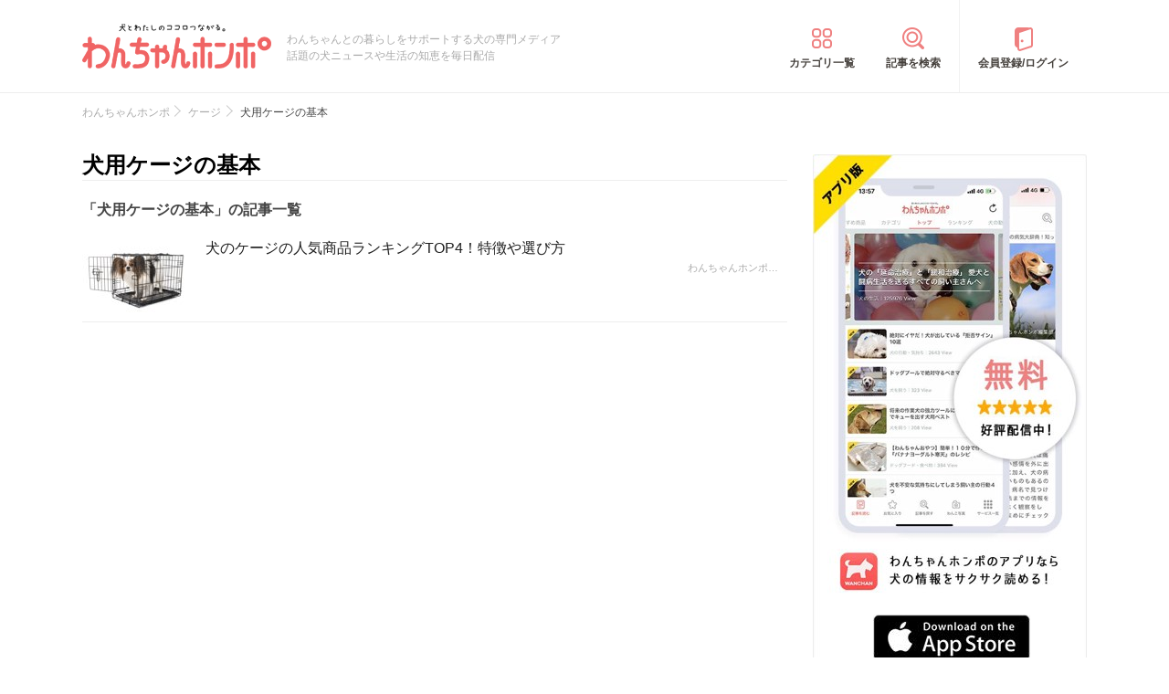

--- FILE ---
content_type: text/html; charset=UTF-8
request_url: https://wanchan.jp/osusume/category/cage/cage-basic
body_size: 10866
content:
<!doctype html>
<html><head prefix="og: http://ogp.me/ns# fb: http://ogp.me/ns/fb# article: http://ogp.me/ns/article#">
<meta charset="utf-8">
<!-- アイモバイルのオーバーレイ広告＆ディスプレイ広告＆オファーウォール -->
<script type="text/javascript">
  window.pbjsFlux = window.pbjsFlux || {};
  window.pbjsFlux.que = window.pbjsFlux.que || [];
</script>
<script async='async' src="https://flux-cdn.com/client/1000342/wanchan_01602.min.js"></script>

<script type="text/javascript">
  window.googletag = window.googletag || {};
  window.googletag.cmd = window.googletag.cmd || [];
</script>
<script async='async' src='https://securepubads.g.doubleclick.net/tag/js/gpt.js'></script>

<script type="text/javascript">
  window.fluxtag = {
    readyBids: {
      prebid: false,
      google: false
    },
    failSafeTimeout: 3e3,
    isFn: function isFn(object) {
      var _t = 'Function';
      var toString = Object.prototype.toString;
      return toString.call(object) === '[object ' + _t + ']';
    },
    launchAdServer: function () {
      if (!fluxtag.readyBids.prebid) {
        return;
      }
      fluxtag.requestAdServer();
    },
    requestAdServer: function () {
      if (!fluxtag.readyBids.google) {
        fluxtag.readyBids.google = true;
        googletag.cmd.push(function () {
          if (!!(pbjsFlux.setTargetingForGPTAsync) && fluxtag.isFn(pbjsFlux.setTargetingForGPTAsync)) {
            pbjsFlux.que.push(function () {
              pbjsFlux.setTargetingForGPTAsync();
            });
          }
          googletag.pubads().refresh(imobile_gam_slots);
        });
      }
    }
  };
</script>

<script type="text/javascript">
  setTimeout(function() {
    fluxtag.requestAdServer();
  }, fluxtag.failSafeTimeout);
</script>

<script type="text/javascript">
  var imobile_gam_slots = [];
  googletag.cmd.push(function () {
    var REFRESH_KEY = 'refresh';
    var REFRESH_VALUE = 'true';
    imobile_gam_slots.push(googletag.defineSlot('/9176203,21675598135/1884338', ['fluid', [300, 280], [300, 250], [250, 250], [336, 280], [200, 200], [320, 180]], 'div-gpt-ad-1736155647757-0').addService(googletag.pubads()));
    imobile_gam_slots.push(googletag.defineSlot('/9176203,21675598135/1884339', [[320, 180], 'fluid', [200, 200], [300, 280], [250, 250], [336, 280], [300, 250]], 'div-gpt-ad-1736155711005-0').addService(googletag.pubads()));
    imobile_gam_slots.push(googletag.defineSlot('/9176203,21675598135/1884340', [[250, 250], [336, 280], 'fluid', [300, 280], [300, 250], [200, 200], [320, 180]], 'div-gpt-ad-1736155770943-0').addService(googletag.pubads()));
    imobile_gam_slots.push(googletag.defineSlot('/9176203,21675598135/1860435', [[320, 100], [320, 50], [320, 120], [320, 75], 'fluid', [320, 180]], 'div-gpt-ad-1717554434955-0').setTargeting(REFRESH_KEY, REFRESH_VALUE).setTargeting('test', 'event').addService(googletag.pubads()));
    var SECONDS_TO_WAIT_AFTER_VIEWABILITY = 30;
    googletag.pubads().addEventListener('impressionViewable', function(event) {
      var slot = event.slot;
      if (slot.getTargeting(REFRESH_KEY).indexOf(REFRESH_VALUE) > -1) {
        window.imgoogletagrefresh = setTimeout(function() {
          googletag.pubads().refresh([slot]);
        }, SECONDS_TO_WAIT_AFTER_VIEWABILITY * 1000);
      }
    });
    googletag.pubads().enableSingleRequest();
    googletag.pubads().collapseEmptyDivs();
    googletag.pubads().disableInitialLoad();
    googletag.enableServices();

    if (!!(window.pbFlux) && !!(window.pbFlux.prebidBidder) && fluxtag.isFn(window.pbFlux.prebidBidder)) {
      pbjsFlux.que.push(function () {
        window.pbFlux.prebidBidder();
      });
    } else {
      fluxtag.readyBids.prebid = true;
      fluxtag.launchAdServer();
    }
  });
</script>

<meta http-equiv="X-UA-Compatible" content="IE=edge">
<title></title>

<link rel="canonical" href="https://wanchan.jp/osusume/category/cage/cage-basic">





<meta name="viewport" content="width=device-width, initial-scale=1">


<meta name="google-site-verification" content="jdGqP_2_gglN-jdUGaqW2thVlF1GzneOeYSoT2-W89Y">
<meta name="google-site-verification" content="Qu3HP-1TidlnJTtH8WmD1ZzFsHlz7c2oNy_Kd0ciR8c">

	
<meta name="msvalidate.01" content="408D1D16BA7C20F13D9C77D7F7217B41">


<meta property="fb:admins" content="100008615237695">
<meta property="fb:app_id" content="348347368692293">
<meta property="og:site_name" content="わんちゃんホンポ">
<meta property="og:title" content="">
<meta property="og:locale" content="ja_JP">
<meta property="og:type" content="article">
<meta property="og:description" content="">
<meta property="og:url" content="https://wanchan.jp/osusume/category/cage/cage-basic">
<meta name="twitter:site" content="@wanchan_honpo">
<meta name="twitter:description" content="">
<meta name="twitter:creator" content="@wanchan_honpo">
<meta name="twitter:card" content="summary_large_image">
<meta name="twitter:title" content="">

<meta property="og:image" content="https://images.wanchan.jp/images/ogp-wanchan.png">
<meta name="twitter:image" content="https://images.wanchan.jp/images/ogp-wanchan.png">

<meta name="robots" content="max-image-preview:large">

<style>img{max-width:100%;height:auto}</style>

<link rel="stylesheet" href="https://images.wanchan.jp/css/reset.css">
<link rel="stylesheet" href="https://images.wanchan.jp/css/template.css?1747716550">

<script src="https://ajax.googleapis.com/ajax/libs/jquery/1.11.2/jquery.min.js"></script>

<!--SP menu-->
<link rel="stylesheet" href="https://images.wanchan.jp/css/sp_menu.css?1740641566" media="screen and (max-width: 1023px)">

<link rel="stylesheet" href="https://images.wanchan.jp/css/osusume_template.css?1747716550">
<link rel="stylesheet" href="https://images.wanchan.jp/css/osusume_style.css?1758256820">
<link rel="stylesheet" href="https://images.wanchan.jp/css/osusume_article.css?1755584132">
<link rel="stylesheet" href="https://images.wanchan.jp/css/osusume_utility.css?1765523780">


<style type="text/css">
  .leave_recommend {
    position: fixed;
    inset: 0px;
    display: block;
    box-sizing: border-box;
    margin: auto;    
    background-color: #fff;
    overflow: hidden scroll;
    z-index: 2147483647;
  }
</style>

<!--Scroll Depthー-->
<!--
<script type="text/javascript" src="/js/jquery.scrolldepth.min.js"></script>
-->
<link rel="alternate" type="application/atom+xml" title="Atom" href="/rss/atom.xml">
<link rel="shortcut icon" href="https://images.wanchan.jp/images/favicon.ico">
<link rel="shortcut icon" href="https://images.wanchan.jp/images/16.ico">
<link rel="shortcut icon" href="https://images.wanchan.jp/images/32.ico">
<link rel="shortcut icon" href="https://images.wanchan.jp/images/48.ico">
<link rel="apple-touch-icon" href="https://images.wanchan.jp/images/apple-touch-icon.png?20231013">
<link rel="apple-touch-icon" sizes="180x180" href="https://images.wanchan.jp/images/apple-touch-icon-180x180.png?20231013">


<style type="text/css">
  .leave_recommend {
    position: fixed;
    inset: 0px;
    display: block;
    box-sizing: border-box;
    margin: auto;    
    background-color: #fff;
    overflow: hidden scroll;
    z-index: 2147483647;
  }
</style>





  <!-- Geniee Wrapper Head Tag -->
<script>
  window.gnshbrequest = window.gnshbrequest || {cmd:[]};
  window.gnshbrequest.cmd.push(function(){
    window.gnshbrequest.forceInternalRequest();
  });
</script>
<script async src="https://cpt.geniee.jp/hb/v1/119702/369/wrapper.min.js"></script>
<!-- /Geniee Wrapper Head Tag -->

<script async src="https://fundingchoicesmessages.google.com/i/pub-8547575683716908?ers=1" nonce="hcbUSyYjq4dmDgMXsan9RQ"></script><script nonce="hcbUSyYjq4dmDgMXsan9RQ">(function() {function signalGooglefcPresent() {if (!window.frames['googlefcPresent']) {if (document.body) {const iframe = document.createElement('iframe'); iframe.style = 'width: 0; height: 0; border: none; z-index: -1000; left: -1000px; top: -1000px;'; iframe.style.display = 'none'; iframe.name = 'googlefcPresent'; document.body.appendChild(iframe);} else {setTimeout(signalGooglefcPresent, 0);}}}signalGooglefcPresent();})();</script>	


<!-- Global site tag (gtag.js) - Google Ads: 990072217 -->
<script async src="https://www.googletagmanager.com/gtag/js?id=AW-990072217"></script>
<script>
  window.dataLayer = window.dataLayer || [];
  function gtag(){dataLayer.push(arguments);}
  gtag('js', new Date());

  gtag('config', 'AW-990072217');
</script>
<script>
  gtag('event', 'page_view', {
    'send_to': 'AW-990072217',
    'value': 'replace with value',
    'items': [{
      'id': 'replace with value',
      'google_business_vertical': 'retail'
    }]
  });
</script>

<!-- Begin Mieruca Embed Code -->
<script type="text/javascript" id="mierucajs">
window.__fid = window.__fid || [];__fid.push([231007983]);
(function() {
function mieruca(){if(typeof window.__fjsld != "undefined") return; window.__fjsld = 1; var fjs = document.createElement('script'); fjs.type = 'text/javascript'; fjs.async = true; fjs.id = "fjssync"; var timestamp = new Date;fjs.src = ('https:' == document.location.protocol ? 'https' : 'http') + '://hm.mieru-ca.com/service/js/mieruca-hm.js?v='+ timestamp.getTime(); var x = document.getElementsByTagName('script')[0]; x.parentNode.insertBefore(fjs, x); };
setTimeout(mieruca, 500); document.readyState != "complete" ? (window.attachEvent ? window.attachEvent("onload", mieruca) : window.addEventListener("load", mieruca, false)) : mieruca();
})();
</script>
<!-- End Mieruca Embed Code -->

<script async src="https://imp-adedge.i-mobile.co.jp/smarttags/438/wanchan.jp/default.js"></script>
<script>
  window.smarttag = window.smarttag || {cmd: []};
</script>




<!-- Global site tag (gtag.js) - Google Analytics -->
<script async src="https://www.googletagmanager.com/gtag/js?id=G-CBH9JJPGXC"></script>
<script>
  window.dataLayer = window.dataLayer || [];
  function gtag(){dataLayer.push(arguments);}
  gtag('js', new Date());

  //gtag('config', 'G-CBH9JJPGXC');
  gtag('config', 'G-CBH9JJPGXC', {
    'content_group': ''
  });
</script>

</head>
<body class="pc">




<!-- アイモバイルのオーバーレイ広告 -->
<div id="im_panel" style='position:fixed;bottom:0;left:0;right:0;width:100%;background:rgba(0, 0, 0, 0);z-index:99998;text-align:center;transform:translate3d(0, 0, 0);'>
  <button type="button" id="im_panel_close" class="btn_parts_sp" onclick="document.getElementById('im_panel').style.display='none'"></button>
  <div id='div-gpt-ad-1717554434955-0' style='margin:auto;text-align:center;z-index:99999;'>
    <script>
      googletag.cmd.push(function() { googletag.display('div-gpt-ad-1717554434955-0'); });
    </script>
  </div>
</div>
<style>.btn_parts_sp{font-family:Arial;width:14px;height:14px;margin:0;padding:0;padding:0;position:absolute;top:-13px;left:0px;cursor:pointer;background:rgba(0,0,0,0);border:none}.btn_parts_sp::after,.btn_parts_sp::before{content:"";position:absolute;top:50%;left:50%;width:2px;height:14px;background:#000}.btn_parts_sp::before{transform:translate(-50%,-50%) rotate(45deg)}.btn_parts_sp::after{transform:translate(-50%,-50%) rotate(-45deg)}@media screen and (min-width:599px){#im_panel{display:none}}</style>

<div id="fb-root"></div>
<script>
(function(d, s, id) {
  var js, fjs = d.getElementsByTagName(s)[0];
  if (d.getElementById(id)) return;
  js = d.createElement(s); js.id = id;
  js.async = true;
  js.src = "//connect.facebook.net/ja_JP/sdk.js#xfbml=1&version=v2.0";
  fjs.parentNode.insertBefore(js, fjs);
}(document, 'script', 'facebook-jssdk'));



</script>
<div  id="sb-site">
<header id="header" class="sb-slide Fixed">
	
	<div class="wrap">
	
	<!--sp_nemu-->
	<p id="drawer_toggle"><img src="https://images.wanchan.jp/images/header/menu_sp.png" alt="メニュー"></p>

	<div class="header_inner wanchan_nav ">
				<div class="logo"><a href="https://wanchan.jp/"><img src="https://images.wanchan.jp/images/header/header_logo.png" alt="わんちゃんホンポ"></a></div>
				<div class="header_info">わんちゃんとの暮らしをサポートする犬の専門メディア<br>話題の犬ニュースや生活の知恵を毎日配信</div>
	</div>
	
	<!--sp_search_category_link-->
	<div class="pc_header_nav">
		<div class="header_cate"><a href="https://wanchan.jp/osusume/category_list" class="pc_cate_link">カテゴリ一覧</a></div>
		<div class="header_search"><a href="https://wanchan.jp/osusume/search_form" class="pc_cate_link">記事を検索</a></div>
				<div class="header_login"><a href="https://wanchan.jp/general/login" class="pc_cate_link" rel="nofollow">会員登録/ログイン</a></div>
			</div>
	<div class="search_category_link">
		<a href="https://wanchan.jp/osusume/search_form" class="sp_form_link"><img src="https://images.wanchan.jp/images/header/search_sp.png" alt="検索"></a>
	</div>
	
	</div>
	
</header>
<div id="content_wrap" >

<div id="content">

<div class="wrap">
	<div class="breadcrumb_list">
			<ul class="list" itemscope itemtype="http://schema.org/BreadcrumbList">
									<li itemprop="itemListElement" itemscope itemtype="http://schema.org/ListItem">
					<a href="https://wanchan.jp/" itemprop="item">
						<span itemprop="name">わんちゃんホンポ</span>
					</a>
					<meta itemprop="position" content="1" />
				</li>
												<li itemprop="itemListElement" itemscope itemtype="http://schema.org/ListItem">
					<a href="https://wanchan.jp/osusume/category/cage" itemprop="item">
						<span itemprop="name">ケージ</span>
					</a>
					<meta itemprop="position" content="2" />
				</li>
												<li class="detail_title">
					<span>犬用ケージの基本</span>
				</li>
						</ul>
	</div>
	
	<div id="main" class="page_reports_list cate_page">
		<div class="">
			<div class="cate_head" style="background:url('https://wanchan.jp/images/no-image.png') no-repeat center; background-size:cover;">
				<h1 class="deg_page_title">犬用ケージの基本</h1>
			</div>
						<div class="cate_desc">
				<p class="cate_desc_text"></p>
			</div>
						
						
						
			<div class="cate_detail_list">
				<h2 class="detail_footer__title cate_list_title">「犬用ケージの基本」の記事一覧</h2>
	
					<ul class="deg_article_list">
					<li>
				<a href="https://wanchan.jp/living/detail/2193">
					<div class="img">
						<img src="https://cdn.p-nest.co.jp/c/wanchan.jp/pro/crop/120x80/center/0/478f48024f366db26466ba1ea530cfd0.jpg" alt="犬のケージの人気商…の画像" loading="lazy">
					</div>
					<div class="detail">
						<div class="title_wrap">
							<h3 class="title title_textcut">犬のケージの人気商品ランキングTOP4！特徴や選び方</h3>
						</div>
						<div class="info">
							<span class="writer_name">わんちゃんホンポ…</span>
						</div>
					</div>
				</a>
			</li>
			</ul>
			</div>
		</div>
		<div class="deg_pager">
					</div>

				<div class="sub_cate_list medium_list">
			<h2 class="sub_cate_list_title">「ケージ」に関するカテゴリ</h2>
			<ul>
								<li>
					<a href="https://wanchan.jp/osusume/category/cage/cage-basic">犬用ケージの基本</a>
				</li>
								<li>
					<a href="https://wanchan.jp/osusume/category/cage/cage-stay_at_home">留守番用ケージ</a>
				</li>
								<li>
					<a href="https://wanchan.jp/osusume/category/cage/cage-large_dog">大型犬用ケージ</a>
				</li>
								<li>
					<a href="https://wanchan.jp/osusume/category/cage/cage-fashionable">おしゃれなケージ</a>
				</li>
								<li>
					<a href="https://wanchan.jp/osusume/category/cage/cage-diy">手作り犬用ケージ</a>
				</li>
								<li>
					<a href="https://wanchan.jp/osusume/category/cage/cage-other">その他ケージ</a>
				</li>
							</ul>
		</div>
		
	</div>

	<script>
  (function() {
    var cx = '000998346455513717258:olzzbyh6eqs';
    var gcse = document.createElement('script');
    gcse.type = 'text/javascript';
    gcse.async = true;
    gcse.src = 'https://cse.google.com/cse.js?cx=' + cx;
    var s = document.getElementsByTagName('script')[0];
    s.parentNode.insertBefore(gcse, s);
  })();
</script>

<aside id="sidebar">

	<div id="side_fixed">

	<aside class="top_ad tab_size_adj side_widget">
			</aside>
		
		
	<!-- アプリリンク -->
		<div class="pc_appad side_widget">
		<div class="pc_appad_img">
			<img src="https://cdn.p-nest.co.jp/c/wanchan.jp/pro/resize/300x800/100/5/6716d222daac1a82d5a4141578e91db5.jpg" alt="アプリ版無料好評配信中！ わんちゃんホンポのアプリなら犬の情報をサクサク読める！" width="300" height="683" loading="lazy">
		</div>
		<div class="pc_appad_ios">
			<a href="https://goo.gl/gWvWZg" target="_blank"><img src="https://cdn.p-nest.co.jp/c/wanchan.jp/pro/resize/600x600/100/7/1d247dcebf5efeae4e38eb5a215e60ee.jpg" alt="Download on the App Store" width="172" height="52" loading="lazy"></a>
		</div>
		<div class="pc_appad_android">
			<a href="https://goo.gl/7v0Y94" target="_blank"><img src="https://cdn.p-nest.co.jp/c/wanchan.jp/pro/resize/600x600/100/4/cf5501caeffe60b2bba36391befe5555.jpg" alt="ANDROID APP ON Google play" width="172" height="60" loading="lazy"></a>
		</div>
	</div>
		
	<!--サイドリスト-->
			
	<!--search-->
	<section class="side_search side_widget">
		<h4 class="sidebar_title">キーワード検索</h4>
		<p class="side_memo">調べたいキーワードで記事を検索</p>
		<div class="form">
			<div class="gcse-searchbox-only"></div>
		</div>
	</section>
	
	<!--広告 中カラム-->
	
	<!--category-->
	<section class="side_cate side_widget">
		<h4 class="sidebar_title">カテゴリ一覧</h4>
		<ul class="side_cate_list">
						<li><a href="https://wanchan.jp/osusume/category/breeding">飼い方・育て方</a></li>
						<li><a href="https://wanchan.jp/osusume/category/dogbreed">犬種</a></li>
						<li><a href="https://wanchan.jp/osusume/category/food">食べ物</a></li>
						<li><a href="https://wanchan.jp/osusume/category/care_dog">お手入れ</a></li>
						<li><a href="https://wanchan.jp/osusume/category/dog-news">犬のニュース</a></li>
						<li><a href="https://wanchan.jp/osusume/category/living">暮らしの情報</a></li>
						<li><a href="https://wanchan.jp/osusume/category/disease">病気</a></li>
						<li><a href="https://wanchan.jp/osusume/category/healthcare">健康</a></li>
						<li><a href="https://wanchan.jp/osusume/category/manga">漫画</a></li>
						<li><a href="https://wanchan.jp/osusume/category/douga">動画</a></li>
						<li><a href="https://wanchan.jp/osusume/category/column">コラム</a></li>
						<li><a href="https://wanchan.jp/osusume/category/training">しつけの基本</a></li>
						<li><a href="https://wanchan.jp/osusume/category/stop_bark">吠える犬のしつけ</a></li>
						<li><a href="https://wanchan.jp/osusume/category/stop_bite">噛み癖のしつけ</a></li>
						<li><a href="https://wanchan.jp/osusume/category/toilet_training">トイレのしつけ</a></li>
						<li><a href="https://wanchan.jp/osusume/category/walkthedog">散歩の基本</a></li>
						<li><a href="https://wanchan.jp/osusume/category/walkthedog-training">散歩のしつけ</a></li>
						<li><a href="https://wanchan.jp/osusume/category/walkthedog-goods">散歩用品</a></li>
						<li><a href="https://wanchan.jp/osusume/category/walk_the_dog-time">散歩の時間・距離・回数</a></li>
						<li><a href="https://wanchan.jp/osusume/category/do_not_walk">散歩中に犬が歩かない</a></li>
						<li><a href="https://wanchan.jp/osusume/category/walk_the_dog-manner">散歩のマナー</a></li>
						<li><a href="https://wanchan.jp/osusume/category/goods">犬用品</a></li>
						<li><a href="https://wanchan.jp/osusume/category/goods-toilet">トイレ用品</a></li>
						<li><a href="https://wanchan.jp/osusume/category/cage">ケージ</a></li>
						<li><a href="https://wanchan.jp/osusume/category/circle">サークル</a></li>
						<li><a href="https://wanchan.jp/osusume/category/bed">ベッド</a></li>
						<li><a href="https://wanchan.jp/osusume/category/house">犬小屋・ハウス</a></li>
						<li><a href="https://wanchan.jp/osusume/category/harness">ハーネス</a></li>
						<li><a href="https://wanchan.jp/osusume/category/collar">首輪</a></li>
						<li><a href="https://wanchan.jp/osusume/category/goods-tooth_brushing">歯磨き用品</a></li>
						<li><a href="https://wanchan.jp/osusume/category/toy">おもちゃ</a></li>
						<li><a href="https://wanchan.jp/osusume/category/shampoo">シャンプー</a></li>
						<li><a href="https://wanchan.jp/osusume/category/lead">リード</a></li>
						<li><a href="https://wanchan.jp/osusume/category/brush">ブラシ</a></li>
						<li><a href="https://wanchan.jp/osusume/category/cart">ペットカート</a></li>
						<li><a href="https://wanchan.jp/osusume/category/carrier_bag">キャリーバッグ</a></li>
						<li><a href="https://wanchan.jp/osusume/category/backpack">犬用リュック</a></li>
						<li><a href="https://wanchan.jp/osusume/category/drive_box">ドライブボックス</a></li>
						<li><a href="https://wanchan.jp/osusume/category/goods-floor">床・フローリング用品</a></li>
						<li><a href="https://wanchan.jp/osusume/category/bicycle">犬用の自転車グッズ</a></li>
						<li><a href="https://wanchan.jp/osusume/category/dog_wear">犬服</a></li>
						<li><a href="https://wanchan.jp/osusume/category/cosplay">犬のコスプレ</a></li>
						<li><a href="https://wanchan.jp/osusume/category/pet_step">ペットステップ</a></li>
						<li><a href="https://wanchan.jp/osusume/category/goods-cold_protectio">防寒グッズ</a></li>
						<li><a href="https://wanchan.jp/osusume/category/sling">抱っこ紐</a></li>
						<li><a href="https://wanchan.jp/osusume/category/home_alone">留守番の基本</a></li>
						<li><a href="https://wanchan.jp/osusume/category/home_alone-time">留守番の時間</a></li>
						<li><a href="https://wanchan.jp/osusume/category/home_alone-goods">留守番用品</a></li>
						<li><a href="https://wanchan.jp/osusume/category/home_alone-trouble">留守番の困り事・トラブル</a></li>
						<li><a href="https://wanchan.jp/osusume/category/old_dog">老犬の基本</a></li>
						<li><a href="https://wanchan.jp/osusume/category/old_dog-care">老犬介護</a></li>
						<li><a href="https://wanchan.jp/osusume/category/old_dog-care_goods">老犬の介護用品</a></li>
						<li><a href="https://wanchan.jp/osusume/category/old_dog-toilet">老犬のトイレ</a></li>
						<li><a href="https://wanchan.jp/osusume/category/old_dog-meal">老犬の食事</a></li>
						<li><a href="https://wanchan.jp/osusume/category/old_dog-behaviour_is">老犬の問題行動</a></li>
						<li><a href="https://wanchan.jp/osusume/category/old_dog-walking">老犬の散歩</a></li>
						<li><a href="https://wanchan.jp/osusume/category/old_dog-not_eating">老犬がご飯を食べない</a></li>
						<li><a href="https://wanchan.jp/osusume/category/old_dog-disease">老犬の病気</a></li>
						<li><a href="https://wanchan.jp/osusume/category/old_dog-symptom">老犬の症状</a></li>
						<li><a href="https://wanchan.jp/osusume/category/care">犬のお手入れの基本</a></li>
						<li><a href="https://wanchan.jp/osusume/category/prevent_hair_loss">抜け毛対策</a></li>
						<li><a href="https://wanchan.jp/osusume/category/bath">お風呂</a></li>
						<li><a href="https://wanchan.jp/osusume/category/tooth_brushing">歯磨き</a></li>
						<li><a href="https://wanchan.jp/osusume/category/dental_scaling">歯石の取り方</a></li>
						<li><a href="https://wanchan.jp/osusume/category/clip_nail">爪の切り方</a></li>
						<li><a href="https://wanchan.jp/osusume/category/ear_cleaning">耳掃除</a></li>
					</ul>
		<div class="side_more_btn">
			<a href="https://wanchan.jp/osusume/category_list">
				カテゴリ一覧
			</a>
		</div>
	</section>
	
			
	<!--ランキング-->
	<section class="ranking_dairy top side_widget">
		<h4 class="sidebar_title">よく読まれている記事</h4>
				<ul class="deg_rank_list">
						<li class="linkbox">
				<a href="https://wanchan.jp/dog-news/detail/58056">
					<p class="img">
												<img src="https://cdn.p-nest.co.jp/c/wanchan.jp/pro/crop/75x75/center/5/de4c955299f897f94bc33d579592298a.jpg" loading="lazy" alt="マイナス5度の中、散歩に出かけた犬とお手伝いさん→30分帰ってこないので心配していたら…『衝撃の光景』が28万再生「全然帰る気ないｗｗ」" width="75" height="75">
					</p>
					<p class="rank">1</p>
					<div class="detail">
						<p class="title rank_textcut">マイナス5度の中、散歩に出かけた犬とお手伝いさん→30分帰ってこな…</p>
					</div>
				</a>
			</li>
						<li class="linkbox">
				<a href="https://wanchan.jp/dog-news/detail/57873">
					<p class="img">
												<img src="https://cdn.p-nest.co.jp/c/wanchan.jp/pro/crop/75x75/center/4/ccb554d0baa999dc7515c427ff5c3a78.jpg" loading="lazy" alt="ゴールデンレトリバーの子犬が『猫に育てられた』結果→影響を受け過ぎている光景に225万再生の反響「犬らしさ忘れてるｗ」「最高なコンビ」" width="75" height="75">
					</p>
					<p class="rank">2</p>
					<div class="detail">
						<p class="title rank_textcut">ゴールデンレトリバーの子犬が『猫に育てられた』結果→影響を受け過…</p>
					</div>
				</a>
			</li>
						<li class="linkbox">
				<a href="https://wanchan.jp/dog-news/detail/58079">
					<p class="img">
												<img src="https://cdn.p-nest.co.jp/c/wanchan.jp/pro/crop/75x75/center/0/06a9add8ba94fd4be5301a575c11ef01.jpg" loading="lazy" alt="妻が犬を連れて動物病院へ→ふと家の中を確認してみた結果…衝撃的な『わすれもの』が15万再生「笑ったｗｗ」「キョトンとしてて草」と爆笑の声" width="75" height="75">
					</p>
					<p class="rank">3</p>
					<div class="detail">
						<p class="title rank_textcut">妻が犬を連れて動物病院へ→ふと家の中を確認してみた結果…衝撃的な…</p>
					</div>
				</a>
			</li>
						<li class="linkbox">
				<a href="https://wanchan.jp/column/detail/57715">
					<p class="img">
												<img src="https://cdn.p-nest.co.jp/c/wanchan.jp/pro/crop/75x75/center/1/47c800022e468a63c5bc6f0237475f46.jpg" loading="lazy" alt="犬が苦手とする『色』3選　苦手だと感じるワケや愛犬が好む色の傾向まで解説" width="75" height="75">
					</p>
					<p class="rank">4</p>
					<div class="detail">
						<p class="title rank_textcut">犬が苦手とする『色』3選　苦手だと感じるワケや愛犬が好む色の傾向…</p>
					</div>
				</a>
			</li>
						<li class="linkbox">
				<a href="https://wanchan.jp/dog-news/detail/58100">
					<p class="img">
												<img src="https://cdn.p-nest.co.jp/c/wanchan.jp/pro/crop/75x75/center/7/03fbb88ac1990f535b8befb40b2ebbc7.jpg" loading="lazy" alt="103歳のおばあちゃん→愛犬が亡くなり泣いていたので、子犬をお迎えした結果…涙腺崩壊する光景が1100万再生「本当に嬉しそう」「素敵…」" width="75" height="75">
					</p>
					<p class="rank">5</p>
					<div class="detail">
						<p class="title rank_textcut">103歳のおばあちゃん→愛犬が亡くなり泣いていたので、子犬をお迎え…</p>
					</div>
				</a>
			</li>
					</ul>
			</section><!-- #EndLibraryItem -->

	<!--広告 中カラム-->
					
	</div>
	
	<div id="gmo_rw_14198" data-gmoad="rw"></div>
<script type="text/javascript" src="//cdn.taxel.jp/349/rw.js" async=""
charset="UTF-8"></script></aside>
</div>
<!---end wrap -->

</div>

<div class="footer_ad">
	<div class="footer_ad_item">
			</div>
</div>


<!--app_DL-->
<div class="footer_app_dl">
	<div class="wrap">
		<picture>
			<source media="(max-width: 1023px)" srcset="https://images.wanchan.jp/images/footer/footer_app_dl_sp.png">
			<img src="https://images.wanchan.jp/images/footer/footer_app_dl_pc.png" loading="lazy" alt="公式アプリ好評配信中！" class="footer_app_dl_pc">
		</picture>
		<ul class="app_list">
			<li>
				<a href="https://itunes.apple.com/jp/app/wanchanhonpo-quanno-xi-nu/id1024363447?l=ja&ls=1&mt=8" class="itunes" target="_blank" rel="nofollow">
					<img src="https://images.wanchan.jp/images/footer/app_store_pc.png" loading="lazy" alt="わんちゃんホンポアプリ APP Store">
				</a>
			</li>
			<li>
				<a href="https://play.google.com/store/apps/details?id=jp.qson.osurepo.wanchan" class="google" target="_blank" rel="nofollow">
					<img src="https://images.wanchan.jp/images/footer/google.png" loading="lazy" alt="わんちゃんホンポアプリ Google play">
				</a>
			</li>
		</ul>
	</div>
</div>

<!--app_DL_sp-->
<div class="footer_app_dl_sp">
	<a href="https://play.google.com/store/apps/details?id=jp.qson.osurepo.wanchan" class="footer_app_dl_sp_img" rel="nofollow"><img src="https://images.wanchan.jp/images/footer/footer_app_dl_sp.png" loading="lazy" alt="わんちゃんホンポアプリDL"></a>
	<div class="block">
		<p class="footer_app_dl_sp_title">アプリで愛犬との生活をより豊かに。</p>
		<p class="footer_app_dl_sp_dis">快適にわんちゃんホンポの記事が読める！<br>見やすいカテゴリでみたいジャンルがすぐ見つかる。飼い主と愛犬のための犬専用アプリ。</p>
		<a href="https://play.google.com/store/apps/details?id=jp.qson.osurepo.wanchan" class="footer_app_dl_sp_btn" rel="nofollow">アプリをダウンロード(無料)</a>
	</div>
</div>
</div>
<!--end content_wrap-->


<footer class="footer">
	<div class="wrap footer_content">
		
		<div class="footer_nav">
			<dl class="service">
				<dt>サービス一覧</dt>
				<dd>
					<ul class="list">
						<li><a href="https://wanchan.jp/photo">今日のわんちゃん</a></li>
						<li><a href="https://pet-hoken-hikaku.jp/">ペット保険</a></li>
					</ul>
				</dd>
			</dl>
			
			<div id="pagetop">
			<img src="https://images.wanchan.jp/images/footer/pageTop.png" loading="lazy" alt="トップへ戻る"><br>
			ページの先頭へ
			</div>

			<dl class="about">
				<dt>わんちゃんホンポについて</dt>
				<dd>
					<ul class="list">
						<li><a href="https://wanchan.jp/top/feature">わんちゃんホンポとは</a></li>
						<li><a href="https://wanchan.jp/top/editpolicy">編集ポリシー</a></li>
						<li><a href="https://wanchan.jp/top/rule">利用規約</a></li>
						<li><script type="text/javascript">
	//<![CDATA[
	var l=new Array();
	l[0] = '>';
	l[1] = 'a';
	l[2] = '/';
	l[3] = '<';
	l[4] = '|12379';
	l[5] = '|12431';
	l[6] = '|21512';
	l[7] = '|12356';
	l[8] = '|21839';
	l[9] = '|12362';
	l[10] = '>';
	l[11] = '"';
	l[12] = '|112';
	l[13] = '|106';
	l[14] = '|46';
	l[15] = '|110';
	l[16] = '|97';
	l[17] = '|104';
	l[18] = '|99';
	l[19] = '|110';
	l[20] = '|97';
	l[21] = '|119';
	l[22] = '|64';
	l[23] = '|111';
	l[24] = '|102';
	l[25] = '|110';
	l[26] = '|105';
	l[27] = ':';
	l[28] = 'o';
	l[29] = 't';
	l[30] = 'l';
	l[31] = 'i';
	l[32] = 'a';
	l[33] = 'm';
	l[34] = '"';
	l[35] = '=';
	l[36] = 'f';
	l[37] = 'e';
	l[38] = 'r';
	l[39] = 'h';
	l[40] = ' ';
	l[41] = 'a';
	l[42] = '<';

	for (var i = l.length-1; i >= 0; i=i-1) {
		if (l[i].substring(0, 1) === '|') document.write("&#"+unescape(l[i].substring(1))+";");
		else document.write(unescape(l[i]));
	}
	//]]>
</script></li>
						<li><a href="https://pochiwriter.com/">ライター募集</a></li>
					</ul>
					<ul class="list">
						<li><a href="https://wanchan.jp/osusume/specialist">専門家一覧</a></li>
						<li><a href="https://wanchan.jp/top/privacy">プライバシーポリシー</a></li>
						<li><a href="https://wanchan.jp/top/company">運営会社</a></li>
						<li><a href="https://wanchan.jp/top/media_achievement">メディア掲載情報</a></li>
					</ul>
				</dd>
			</dl>
		</div>
		<div class="logo">
			<a href="https://wanchan.jp/"><img src="https://images.wanchan.jp/images/footer/footer_logo.png" loading="lazy" alt="わんちゃんホンポ" class="footer_logo"></a>
			<p class="note">犬のために、犬の気持ちを知り、犬と共に暮らす。<br>わんちゃんホンポは、あなたと愛犬の共同生活に色付けをする犬専門のメディアです。</p>
			<ul class="footer_nsn_link">
				<!--ツイッター-->
				<li class="twitter">
					<a href="https://twitter.com/wanchan_honpo"><img src="https://images.wanchan.jp/images/article_twitter_sp.png" loading="lazy" alt="わんちゃんホンポTwitterページ"></a>
				</li>
				<!--Facebook-->
				<li class="facebook">
					<a href="https://www.facebook.com/wanpon.news/"><img src="https://images.wanchan.jp/images/article_facebook_sp.png" loading="lazy" alt="わんちゃんホンポFacebookページ"></a></li>
			</ul>
		</div>
	</div>
	
	<div class="copyright">
		<div class="wrap">
			<small>Copyright © P-NEST JAPAN INC.</small>
		</div>
	</div>
</footer>
</div>
<!-- end sb-site-->

<div id="menu" class="">

<div class="menu_inner">

<nav>
	<div class="user_info">
				<a href="https://wanchan.jp/general/regist" class="general" rel="nofollow">無料会員登録<br><span>またはログイン</span></a>
			</div>

	<ul class="menu_list">
	<!--home-->
	<li class="home">
		<a href="https://wanchan.jp/"><span>ホーム</span></a>
	</li>
	
	<!--home-->
		
	<!--osusume-->
	<li class="cate">
		<a href="https://wanchan.jp/osusume/category_list"><span>カテゴリ</span></a>
	</li>
	
	<!--osusume-->
	<li class="search">
		<a href="https://wanchan.jp/osusume/search_form"><span>記事検索</span></a>
	</li>

	<!--hoken-->
	<li class="hoken">
		<a href="https://pet-hoken-hikaku.jp/"><span>ペット保険</span></a>
	</li>
	
	<li class="writer">
		<a href="https://pochiwriter.com/"><span>記事を書く</span></a>
	</li>

</ul>
	
	<div class="nav_cat">
		<ul>
						<li><a href="https://wanchan.jp/osusume/category/breeding" class="short-text-center"><span>飼い方・育て方</span></a></li>
						<li><a href="https://wanchan.jp/osusume/category/dogbreed" class="short-text-center"><span>犬種</span></a></li>
						<li><a href="https://wanchan.jp/osusume/category/food" class="short-text-center"><span>食べ物</span></a></li>
						<li><a href="https://wanchan.jp/osusume/category/care_dog" class="short-text-center"><span>お手入れ</span></a></li>
						<li><a href="https://wanchan.jp/osusume/category/dog-news" class="short-text-center"><span>犬のニュース</span></a></li>
						<li><a href="https://wanchan.jp/osusume/category/living" class="short-text-center"><span>暮らしの情報</span></a></li>
						<li><a href="https://wanchan.jp/osusume/category/disease" class="short-text-center"><span>病気</span></a></li>
						<li><a href="https://wanchan.jp/osusume/category/healthcare" class="short-text-center"><span>健康</span></a></li>
						<li><a href="https://wanchan.jp/osusume/category/manga" class="short-text-center"><span>漫画</span></a></li>
						<li><a href="https://wanchan.jp/osusume/category/douga" class="short-text-center"><span>動画</span></a></li>
						<li><a href="https://wanchan.jp/osusume/category/column" class="short-text-center"><span>コラム</span></a></li>
						<li><a href="https://wanchan.jp/osusume/category/training" class="short-text-center"><span>しつけの基本</span></a></li>
						<li><a href="https://wanchan.jp/osusume/category/stop_bark" class="short-text-center"><span>吠える犬のしつけ</span></a></li>
						<li><a href="https://wanchan.jp/osusume/category/stop_bite" class="short-text-center"><span>噛み癖のしつけ</span></a></li>
						<li><a href="https://wanchan.jp/osusume/category/toilet_training" class="short-text-center"><span>トイレのしつけ</span></a></li>
						<li><a href="https://wanchan.jp/osusume/category/walkthedog" class="short-text-center"><span>散歩の基本</span></a></li>
						<li><a href="https://wanchan.jp/osusume/category/walkthedog-training" class="short-text-center"><span>散歩のしつけ</span></a></li>
						<li><a href="https://wanchan.jp/osusume/category/walkthedog-goods" class="short-text-center"><span>散歩用品</span></a></li>
						<li><a href="https://wanchan.jp/osusume/category/walk_the_dog-time" class="short-text-center"><span>散歩の時間・距離・回数</span></a></li>
						<li><a href="https://wanchan.jp/osusume/category/do_not_walk" class="short-text-center"><span>散歩中に犬が歩かない</span></a></li>
						<li><a href="https://wanchan.jp/osusume/category/walk_the_dog-manner" class="short-text-center"><span>散歩のマナー</span></a></li>
						<li><a href="https://wanchan.jp/osusume/category/goods" class="short-text-center"><span>犬用品</span></a></li>
						<li><a href="https://wanchan.jp/osusume/category/goods-toilet" class="short-text-center"><span>トイレ用品</span></a></li>
						<li><a href="https://wanchan.jp/osusume/category/cage" class="short-text-center"><span>ケージ</span></a></li>
						<li><a href="https://wanchan.jp/osusume/category/circle" class="short-text-center"><span>サークル</span></a></li>
						<li><a href="https://wanchan.jp/osusume/category/bed" class="short-text-center"><span>ベッド</span></a></li>
						<li><a href="https://wanchan.jp/osusume/category/house" class="short-text-center"><span>犬小屋・ハウス</span></a></li>
						<li><a href="https://wanchan.jp/osusume/category/harness" class="short-text-center"><span>ハーネス</span></a></li>
						<li><a href="https://wanchan.jp/osusume/category/collar" class="short-text-center"><span>首輪</span></a></li>
						<li><a href="https://wanchan.jp/osusume/category/goods-tooth_brushing" class="short-text-center"><span>歯磨き用品</span></a></li>
						<li><a href="https://wanchan.jp/osusume/category/toy" class="short-text-center"><span>おもちゃ</span></a></li>
						<li><a href="https://wanchan.jp/osusume/category/shampoo" class="short-text-center"><span>シャンプー</span></a></li>
						<li><a href="https://wanchan.jp/osusume/category/lead" class="short-text-center"><span>リード</span></a></li>
						<li><a href="https://wanchan.jp/osusume/category/brush" class="short-text-center"><span>ブラシ</span></a></li>
						<li><a href="https://wanchan.jp/osusume/category/cart" class="short-text-center"><span>ペットカート</span></a></li>
						<li><a href="https://wanchan.jp/osusume/category/carrier_bag" class="short-text-center"><span>キャリーバッグ</span></a></li>
						<li><a href="https://wanchan.jp/osusume/category/backpack" class="short-text-center"><span>犬用リュック</span></a></li>
						<li><a href="https://wanchan.jp/osusume/category/drive_box" class="short-text-center"><span>ドライブボックス</span></a></li>
						<li><a href="https://wanchan.jp/osusume/category/goods-floor" class="short-text-center"><span>床・フローリング用品</span></a></li>
						<li><a href="https://wanchan.jp/osusume/category/bicycle" class="short-text-center"><span>犬用の自転車グッズ</span></a></li>
						<li><a href="https://wanchan.jp/osusume/category/dog_wear" class="short-text-center"><span>犬服</span></a></li>
						<li><a href="https://wanchan.jp/osusume/category/cosplay" class="short-text-center"><span>犬のコスプレ</span></a></li>
						<li><a href="https://wanchan.jp/osusume/category/pet_step" class="short-text-center"><span>ペットステップ</span></a></li>
						<li><a href="https://wanchan.jp/osusume/category/goods-cold_protectio" class="short-text-center"><span>防寒グッズ</span></a></li>
						<li><a href="https://wanchan.jp/osusume/category/sling" class="short-text-center"><span>抱っこ紐</span></a></li>
						<li><a href="https://wanchan.jp/osusume/category/home_alone" class="short-text-center"><span>留守番の基本</span></a></li>
						<li><a href="https://wanchan.jp/osusume/category/home_alone-time" class="short-text-center"><span>留守番の時間</span></a></li>
						<li><a href="https://wanchan.jp/osusume/category/home_alone-goods" class="short-text-center"><span>留守番用品</span></a></li>
						<li><a href="https://wanchan.jp/osusume/category/home_alone-trouble" class="short-text-center"><span>留守番の困り事・トラブル</span></a></li>
						<li><a href="https://wanchan.jp/osusume/category/old_dog" class="short-text-center"><span>老犬の基本</span></a></li>
						<li><a href="https://wanchan.jp/osusume/category/old_dog-care" class="short-text-center"><span>老犬介護</span></a></li>
						<li><a href="https://wanchan.jp/osusume/category/old_dog-care_goods" class="short-text-center"><span>老犬の介護用品</span></a></li>
						<li><a href="https://wanchan.jp/osusume/category/old_dog-toilet" class="short-text-center"><span>老犬のトイレ</span></a></li>
						<li><a href="https://wanchan.jp/osusume/category/old_dog-meal" class="short-text-center"><span>老犬の食事</span></a></li>
						<li><a href="https://wanchan.jp/osusume/category/old_dog-behaviour_is" class="short-text-center"><span>老犬の問題行動</span></a></li>
						<li><a href="https://wanchan.jp/osusume/category/old_dog-walking" class="short-text-center"><span>老犬の散歩</span></a></li>
						<li><a href="https://wanchan.jp/osusume/category/old_dog-not_eating" class="short-text-center"><span>老犬がご飯を食べない</span></a></li>
						<li><a href="https://wanchan.jp/osusume/category/old_dog-disease" class="short-text-center"><span>老犬の病気</span></a></li>
						<li><a href="https://wanchan.jp/osusume/category/old_dog-symptom" class="short-text-center"><span>老犬の症状</span></a></li>
						<li><a href="https://wanchan.jp/osusume/category/care" class="short-text-center"><span>犬のお手入れの基本</span></a></li>
						<li><a href="https://wanchan.jp/osusume/category/prevent_hair_loss" class="short-text-center"><span>抜け毛対策</span></a></li>
						<li><a href="https://wanchan.jp/osusume/category/bath" class="short-text-center"><span>お風呂</span></a></li>
						<li><a href="https://wanchan.jp/osusume/category/tooth_brushing" class="short-text-center"><span>歯磨き</span></a></li>
						<li><a href="https://wanchan.jp/osusume/category/dental_scaling" class="short-text-center"><span>歯石の取り方</span></a></li>
						<li><a href="https://wanchan.jp/osusume/category/clip_nail" class="short-text-center"><span>爪の切り方</span></a></li>
						<li><a href="https://wanchan.jp/osusume/category/ear_cleaning" class="short-text-center"><span>耳掃除</span></a></li>
					</ul>
	</div>
	
</nav>

</div>

</div>
<script type="text/javascript" src="https://images.wanchan.jp/js/osusume_basic.js?250818"></script>


<script type="text/javascript" src="https://images.wanchan.jp/js/basic.js?220218"></script>
<script type="text/javascript" src="https://images.wanchan.jp/js/sp_menu.js"></script>
<script type="text/javascript" src="https://images.wanchan.jp/js/jquery.cookie.min.js"></script>
<script type="text/javascript" src="https://images.wanchan.jp/js/text_ad.js"></script>

<!--マーベリック-->
<script src="https://crs.adapf.com/cirqua.js?id=MreLEleY" id="cirqua-jssdk"></script>


<!--マイクロアドDMP -->
<script type="text/javascript" src="//d-cache.microad.jp/js/td_wh_access.js"></script>
<script type="text/javascript">
  microadTd.WH.start({})
</script>


<script src="https://cdn.webpush.jp/js/pushone.js" charset="utf-8" data-bptoken="f8e31d24a4128ca6872dd4bd950d4165239299690d0824b3e2bb6f82603cf125"></script>

</body>
</html>


--- FILE ---
content_type: text/html; charset=utf-8
request_url: https://www.google.com/recaptcha/api2/aframe
body_size: 114
content:
<!DOCTYPE HTML><html><head><meta http-equiv="content-type" content="text/html; charset=UTF-8"></head><body><script nonce="OTSSvsDI0L3I-0p5q7P6hw">/** Anti-fraud and anti-abuse applications only. See google.com/recaptcha */ try{var clients={'sodar':'https://pagead2.googlesyndication.com/pagead/sodar?'};window.addEventListener("message",function(a){try{if(a.source===window.parent){var b=JSON.parse(a.data);var c=clients[b['id']];if(c){var d=document.createElement('img');d.src=c+b['params']+'&rc='+(localStorage.getItem("rc::a")?sessionStorage.getItem("rc::b"):"");window.document.body.appendChild(d);sessionStorage.setItem("rc::e",parseInt(sessionStorage.getItem("rc::e")||0)+1);localStorage.setItem("rc::h",'1769524421667');}}}catch(b){}});window.parent.postMessage("_grecaptcha_ready", "*");}catch(b){}</script></body></html>

--- FILE ---
content_type: application/javascript; charset=utf-8
request_url: https://fundingchoicesmessages.google.com/f/AGSKWxUIGq4c8Zncg6DDFWKTBDDwrCyY-6BLf-XlekgWqPCC62EsdpJDVxDMDWEtinQzZ4135KrksE1c5PetvH8_N4ZpU9ic4n559ZpvYQONyASt-coEDear73s0_DmQgv1MR1qAmEHiXX2qNo8sp7cXk4Xzh68emOQkxbZHF3uL6bpE74tZ29jhBOXwkRTp/__adspace_/ads300x250px./DSN-Ad-_468x60px__480x60.
body_size: -1286
content:
window['1ba320d2-648b-413a-afd2-4c9c2e1ac126'] = true;

--- FILE ---
content_type: application/javascript
request_url: https://cpt.geniee.jp/hb/v1/119702/369/wrapper.min.js
body_size: 5790
content:
(()=>{(()=>{if(window.gn_wrapper_executed){console.warn("This script has been called twice.");return}const n=new URLSearchParams(location.search).get("gn_perf")!==null,f=e=>{!n||performance.mark(["loadScript",e,"start"].join("-"))},m=e=>{if(!!n){performance.mark(["loadScript",e,"end"].join("-"));try{performance.measure(["loadScript",e].join("-"),["loadScript",e,"start"].join("-"),["loadScript",e,"end"].join("-"))}catch(i){console.error(i)}}};window.gn_wrapper_executed=!0,window.gn_wrapper_queue=window.gn_wrapper_queue||[],window.googletag=window.googletag||{},window.googletag.cmd=window.googletag.cmd||[],window.gnpb=window.gnpb||{},window.gnpb.que=window.gnpb.que||[],window.gnshbrequest=window.gnshbrequest||{},window.gnshbrequest.cmd=window.gnshbrequest.cmd||[],function(e){var a,s,r,l;const i=o=>o?(o^Math.random()*16>>o/4).toString(16):([1e7]+-1e3+-4e3+-8e3+-1e11).replace(/[018]/g,i);e.gn_pvid=(l=(r=e.gn_pvid)!=null?r:(s=(a=e.crypto)==null?void 0:a.randomUUID)==null?void 0:s.call(a))!=null?l:i()}(window),window.gnshbrequest.cmd.push(function(){window.gnshbrequest.registerPassback("1463250"),window.gnshbrequest.registerPassback("1503848"),window.gnshbrequest.registerPassback("1503851"),window.gnshbrequest.registerPassback("1521134"),window.gnshbrequest.registerPassback("1567096"),window.gnshbrequest.registerPassback("1567097"),window.gnshbrequest.registerPassback("1567098"),window.gnshbrequest.registerPassback("1567099"),window.gnshbrequest.registerPassback("1567100"),window.gnshbrequest.registerPassback("1567101"),window.gnshbrequest.registerPassback("1594606"),window.gnshbrequest.registerPassback("1594607"),window.gnshbrequest.registerPassback("1594608"),window.gnshbrequest.registerPassback("1594609"),window.gnshbrequest.registerPassback("1595834"),window.gnshbrequest.registerPassback("1595835"),window.gnshbrequest.registerPassback("1595836"),window.gnshbrequest.registerPassback("1607035"),window.gnshbrequest.registerPassback("1607036"),window.gnshbrequest.registerPassback("1607037")}),window.addEventListener("message",function(e){e.data.type==="CptApplyPassback"&&window.gnshbrequest.cmd.push(function(){window.gnshbrequest.applyPassback(e.data.target,e.data.org,!0)})}),function(e){var i={CLICK_URL:"##hb_native_linkurl##",IMG_LINK:"##hb_native_image##",TITLE:"##hb_native_title##",SPONSOR:"##hb_native_brand##"},a=`
<style>
    .gn-nad_container-wrap * {
        margin: 0;
        padding: 0;
        box-sizing: border-box;
        font-family: Hiragino Kaku Gothic Pro,\u30D2\u30E9\u30AE\u30CE\u89D2\u30B4 Pro W3,Meiryo,\u30E1\u30A4\u30EA\u30AA,Osaka,MS PGothic,arial,helvetica,sans-serif;
    }

    .gn-nad_container-wrap {
        position: relative;
    }

    .gn-nad_container {
        text-decoration: none;
        display: flex;
        background: #fff;
        position: relative;
        padding: 8px;
        border-bottom: 1px solid #ccc;
    }

    .gn-nad_image-container {
        width: 80px;
        height: 80px;
        margin-right: 10px;
        flex-shrink: 0;
        background: url(${i.IMG_LINK}) no-repeat center center;
        background-size: cover;
    }

    .gn-nad_text-container {
        position: relative;
        width: 100%;
    }

    .gn-nad_text-title {
        display: -webkit-box;
        -webkit-box-orient: vertical;
        -webkit-line-clamp: 3;
        overflow: hidden;
        color: #333;
        line-height: 1.4;
        font-weight: 700;
        font-size: 14px;
        padding-top: 5px;
    }

    .gn-nad_text-optout {
        position: absolute;
        bottom: 0;
        left: 0;
        color: #999;
        font-size: 10px;
    }
</style>
`,s=`
<div class="gn-nad_container-wrap">
    <a class="gn-nad_container" href="${i.CLICK_URL}" target="_blank">
        <div class="gn-nad_image-container">
        </div>
        <div class="gn-nad_text-container">
            <p class="gn-nad_text-title">${i.TITLE}</p>
            <p class="gn-nad_text-optout">PR ${i.SPONSOR}</p>
        </div>
    </a>
</div>
`;e.gn_native_template=`${a}${s}`}(window),window.__gnpb_analytics=!0,window.__gn_prebid_sampling_rate=1;function p(e){if(Math.random()*100<=window.__gn_prebid_sampling_rate&&window.__gnpb_analytics){var a={t:0,mediaId:119702,eventType:e,elapsedTime:Math.floor(performance.now()),loc:window.location.href,rate:window.__gn_prebid_sampling_rate,pvId:window.gn_pvid},s=new Blob([JSON.stringify(a)],{type:"text/plain"});navigator.sendBeacon("https://beacon.geniee.jp",s)}}window.__gn_config={timeout:1e3,sessionTimeout:18e4,uam:{use:!0,pubID:"bb49897c-6ae0-4d48-8db0-c4531321096f",externalApstag:!0},mediaId:119702,publisherId:8308,usePolicyChecker:!0,usePPID:!0,bidCurrency:"JPY",prebid:{useRealTimeData:!1,geoEdgeRealTimeDataKey:"",schainSid:"8308",useID5:!0,useSingleRequest:!0},logTransmissionRate:10,singleRequest:!1,isLD:!1,enableOVKindness:!1,useStableVersion:!0},function(e,i){function a(d,c){f(d);var t=i.createElement("script");t.async=!0,t.src=d,t.addEventListener("load",()=>{m(d)}),i.head.appendChild(t),c&&(t.onload=function(){p("gca")})}function s(){var d=navigator.userAgent;return d?d.indexOf("MSIE ")>-1||d.indexOf("Trident/")>-1:!1}a("https://yads.c.yimg.jp/js/yads-async.js",!1),e.gnslibincluded||(a("https://cpt.geniee.jp/hb/v1/lib/prebid-v9.50.0-a1fef48e.js",!1),s()?a("https://cpt.geniee.jp/hb/v1/lib/gnshbrequest-v5.2.1.es5.js",!0):a("https://cpt.geniee.jp/hb/v1/lib/gnshbrequest-v5.2.1.js",!0),e.gnslibincluded=!0);var r={SPONSORED:1,DESC:2,RATING:3,LIKES:4,DOWNLOADS:5,PRICE:6,SALEPRICE:7,PHONE:8,ADDRESS:9,DESC2:10,DISPLAYURL:11,CTATEXT:12},l={ICON:1,MAIN_IMAGE:3};const o={assets:[{id:1,required:1,img:{type:l.MAIN_IMAGE,w:300,h:100}},{id:2,required:1,title:{len:80}},{id:3,required:1,data:{type:r.SPONSORED}},{id:4,required:1,data:{type:r.DESC}}]};var b=[{gn_hb:1,slotDiv:"1594606",fillzone:{id:1594606,size:[300,250],fillNoAd:!1},formatSpec:{id:13,params:{}},id:176457,gamId:"9116787",childGamId:"21675598135",code:"1594606",weight:1,codes:[{code:"1594606",weight:1}],slotSizes:[[300,250],[336,280],[320,180]],mediaTypes:{banner:{sizes:[[300,250],[336,280],[320,180]],pos:3}},maxWidthBreakpoint:767,minWidthBreakpoint:0,bids:[{bidder:"ix",params:{siteId:"1266657",size:[336,280]},isPrestitial:!1,video:!1},{bidder:"ix",params:{size:[300,250],siteId:"1266657"},isPrestitial:!1,video:!1},{bidder:"ix",params:{size:[320,180],siteId:"1266657"},isPrestitial:!1,video:!1},{bidder:"logicad",params:{tid:"kM9r"},isPrestitial:!1,video:!1},{bidder:"logicad",params:{tid:"EGkq"},isPrestitial:!1,video:!1},{bidder:"logicad",params:{tid:"GeQ2"},isPrestitial:!1,video:!1},{bidder:"openx",params:{delDomain:"genieejapan-d.openx.net",unit:"562898839",platform:"openx"},isPrestitial:!1,video:!1},{bidder:"adgeneration",params:{id:"214174"},isPrestitial:!1,video:!1},{bidder:"medianet",params:{cid:"8CUBSU272",crid:"779351127"},isPrestitial:!1,video:!1},{bidder:"pubmatic",params:{adSlot:"7024462",publisherId:"157786"},isPrestitial:!1,video:!1},{bidder:"rtbhouse",params:{publisherId:"hcUYQSExruVUvsQPCBs1",bidfloor:0,region:"prebid-asia"},isPrestitial:!1,video:!1},{bidder:"unicorn",params:{mediaId:"wanchan.jp",publisherId:9116787,accountId:257717},isPrestitial:!1,video:!1},{bidder:"appnexus",params:{placementId:"36068491"},isPrestitial:!1,video:!1},{bidder:"yieldone",params:{placementId:"284002"},isPrestitial:!1,video:!1},{bidder:"unruly",params:{siteId:"290433"},isPrestitial:!1,video:!1},{bidder:"fluct",params:{tagId:"44013:1000298331",groupId:"1000188093"},isPrestitial:!1,video:!1}],useUam:!0,usePrebid:!1,useSafeFrame:!1,useBulkBidRequest:!1,refresh:{use:!1,count:0,gamPolicyInterval:0,viewableInterval:0,excludeAladdin:!1,prebidRefreshPolicies:[]},stopGamTraffic:!1,__unstable_logCommit:!1,allowGAMFluidSize:!0},{gn_hb:1,slotDiv:"1594607",fillzone:{id:1594607,size:[300,250],fillNoAd:!1},formatSpec:{id:13,params:{}},id:176458,gamId:"9116787",childGamId:"21675598135",code:"1594607",weight:1,codes:[{code:"1594607",weight:1}],slotSizes:[[300,250],[320,180],[336,280]],mediaTypes:{banner:{sizes:[[300,250],[320,180],[336,280]],pos:3}},maxWidthBreakpoint:767,minWidthBreakpoint:0,bids:[{bidder:"ix",params:{siteId:"1266658",size:[336,280]},isPrestitial:!1,video:!1},{bidder:"ix",params:{size:[300,250],siteId:"1266658"},isPrestitial:!1,video:!1},{bidder:"medianet",params:{cid:"8CUBSU272",crid:"779351127"},isPrestitial:!1,video:!1},{bidder:"logicad",params:{tid:"3lxK"},isPrestitial:!1,video:!1},{bidder:"adgeneration",params:{id:"214176"},isPrestitial:!1,video:!1},{bidder:"ix",params:{siteId:"1266658",size:[320,180]},isPrestitial:!1,video:!1},{bidder:"logicad",params:{tid:"qML4"},isPrestitial:!1,video:!1},{bidder:"pubmatic",params:{publisherId:"157786",adSlot:"7024463"},isPrestitial:!1,video:!1},{bidder:"rtbhouse",params:{publisherId:"hcUYQSExruVUvsQPCBs1",bidfloor:0,region:"prebid-asia"},isPrestitial:!1,video:!1},{bidder:"openx",params:{delDomain:"genieejapan-d.openx.net",platform:"openx",unit:"562898842"},isPrestitial:!1,video:!1},{bidder:"logicad",params:{tid:"eM19"},isPrestitial:!1,video:!1},{bidder:"unicorn",params:{accountId:257717,publisherId:9116787,mediaId:"wanchan.jp"},isPrestitial:!1,video:!1},{bidder:"appnexus",params:{placementId:"36068492"},isPrestitial:!1,video:!1},{bidder:"yieldone",params:{placementId:"284003"},isPrestitial:!1,video:!1},{bidder:"unruly",params:{siteId:"290434"},isPrestitial:!1,video:!1},{bidder:"fluct",params:{tagId:"44013:1000298330",groupId:"1000188093"},isPrestitial:!1,video:!1}],useUam:!0,usePrebid:!1,useSafeFrame:!1,useBulkBidRequest:!1,refresh:{use:!1,count:0,gamPolicyInterval:0,viewableInterval:0,excludeAladdin:!1,prebidRefreshPolicies:[]},stopGamTraffic:!1,__unstable_logCommit:!1,allowGAMFluidSize:!0},{gn_hb:1,slotDiv:"1594608",fillzone:{id:1594608,size:[300,250],fillNoAd:!1},formatSpec:{id:13,params:{}},id:176459,gamId:"9116787",childGamId:"21675598135",code:"1594608",weight:1,codes:[{code:"1594608",weight:1}],slotSizes:[[300,250],[320,180],[336,280]],mediaTypes:{banner:{sizes:[[300,250],[320,180],[336,280]],pos:3}},maxWidthBreakpoint:767,minWidthBreakpoint:0,bids:[{bidder:"rtbhouse",params:{region:"prebid-asia",publisherId:"hcUYQSExruVUvsQPCBs1",bidfloor:0},isPrestitial:!1,video:!1},{bidder:"adgeneration",params:{id:"214175"},isPrestitial:!1,video:!1},{bidder:"medianet",params:{cid:"8CUBSU272",crid:"779351127"},isPrestitial:!1,video:!1},{bidder:"ix",params:{size:[336,280],siteId:"1266659"},isPrestitial:!1,video:!1},{bidder:"ix",params:{size:[300,250],siteId:"1266659"},isPrestitial:!1,video:!1},{bidder:"logicad",params:{tid:"1JW1"},isPrestitial:!1,video:!1},{bidder:"pubmatic",params:{adSlot:"7024464",publisherId:"157786"},isPrestitial:!1,video:!1},{bidder:"openx",params:{platform:"openx",unit:"562898845",delDomain:"genieejapan-d.openx.net"},isPrestitial:!1,video:!1},{bidder:"ix",params:{siteId:"1266659",size:[320,180]},isPrestitial:!1,video:!1},{bidder:"logicad",params:{tid:"69oe"},isPrestitial:!1,video:!1},{bidder:"logicad",params:{tid:"JJKj"},isPrestitial:!1,video:!1},{bidder:"unicorn",params:{mediaId:"wanchan.jp",accountId:257717,publisherId:9116787},isPrestitial:!1,video:!1},{bidder:"appnexus",params:{placementId:"36068493"},isPrestitial:!1,video:!1},{bidder:"yieldone",params:{placementId:"284004"},isPrestitial:!1,video:!1},{bidder:"unruly",params:{siteId:"290435"},isPrestitial:!1,video:!1},{bidder:"fluct",params:{tagId:"44013:1000298329",groupId:"1000188093"},isPrestitial:!1,video:!1}],useUam:!0,usePrebid:!1,useSafeFrame:!1,useBulkBidRequest:!1,refresh:{use:!1,count:0,gamPolicyInterval:0,viewableInterval:0,excludeAladdin:!1,prebidRefreshPolicies:[]},stopGamTraffic:!1,__unstable_logCommit:!1,allowGAMFluidSize:!0},{gn_hb:1,slotDiv:"1594609",fillzone:{id:1594609,size:[300,250],fillNoAd:!1},formatSpec:{id:13,params:{}},id:176460,gamId:"9116787",childGamId:"21675598135",code:"1594609",weight:1,codes:[{code:"1594609",weight:1}],slotSizes:[[336,280],[300,250],[320,180]],mediaTypes:{banner:{sizes:[[336,280],[300,250],[320,180]],pos:3}},maxWidthBreakpoint:767,minWidthBreakpoint:0,bids:[{bidder:"pubmatic",params:{publisherId:"157786",adSlot:"7024465"},isPrestitial:!1,video:!1},{bidder:"ix",params:{siteId:"1266660",size:[336,280]},isPrestitial:!1,video:!1},{bidder:"logicad",params:{tid:"yeze"},isPrestitial:!1,video:!1},{bidder:"rtbhouse",params:{bidfloor:0,publisherId:"hcUYQSExruVUvsQPCBs1",region:"prebid-asia"},isPrestitial:!1,video:!1},{bidder:"logicad",params:{tid:"01Xl"},isPrestitial:!1,video:!1},{bidder:"logicad",params:{tid:"lMQD"},isPrestitial:!1,video:!1},{bidder:"medianet",params:{crid:"779351127",cid:"8CUBSU272"},isPrestitial:!1,video:!1},{bidder:"adgeneration",params:{id:"214177"},isPrestitial:!1,video:!1},{bidder:"ix",params:{size:[300,250],siteId:"1266660"},isPrestitial:!1,video:!1},{bidder:"ix",params:{siteId:"1266660",size:[320,180]},isPrestitial:!1,video:!1},{bidder:"openx",params:{delDomain:"genieejapan-d.openx.net",unit:"562898848",platform:"openx"},isPrestitial:!1,video:!1},{bidder:"unicorn",params:{mediaId:"wanchan.jp",accountId:257717,publisherId:9116787},isPrestitial:!1,video:!1},{bidder:"appnexus",params:{placementId:"36068494"},isPrestitial:!1,video:!1},{bidder:"yieldone",params:{placementId:"284005"},isPrestitial:!1,video:!1},{bidder:"unruly",params:{siteId:"290436"},isPrestitial:!1,video:!1},{bidder:"fluct",params:{tagId:"44013:1000298332",groupId:"1000188093"},isPrestitial:!1,video:!1}],useUam:!0,usePrebid:!1,useSafeFrame:!1,useBulkBidRequest:!1,refresh:{use:!1,count:0,gamPolicyInterval:0,viewableInterval:0,excludeAladdin:!1,prebidRefreshPolicies:[]},stopGamTraffic:!1,__unstable_logCommit:!1,allowGAMFluidSize:!0},{gn_hb:1,slotDiv:"1595834",fillzone:{id:1595834,size:[300,250],fillNoAd:!0},formatSpec:{id:13,params:{}},id:177215,gamId:"9116787",childGamId:"21675598135",code:"1595834",weight:1,codes:[{code:"1595834",weight:1}],slotSizes:[[300,250],[320,180],[336,280]],mediaTypes:{banner:{sizes:[[300,250],[320,180],[336,280]],pos:3}},maxWidthBreakpoint:767,minWidthBreakpoint:0,bids:[{bidder:"medianet",params:{cid:"8CUBSU272",crid:"779351127"},isPrestitial:!1,video:!1},{bidder:"pubmatic",params:{publisherId:"157786",adSlot:"7059348"},isPrestitial:!1,video:!1},{bidder:"rtbhouse",params:{bidfloor:0,publisherId:"hcUYQSExruVUvsQPCBs1",region:"prebid-asia"},isPrestitial:!1,video:!1},{bidder:"logicad",params:{tid:"AKVV"},isPrestitial:!1,video:!1},{bidder:"logicad",params:{tid:"rQ8r"},isPrestitial:!1,video:!1},{bidder:"logicad",params:{tid:"DY9l"},isPrestitial:!1,video:!1},{bidder:"ix",params:{size:[336,280],siteId:"1272356"},isPrestitial:!1,video:!1},{bidder:"ix",params:{size:[320,180],siteId:"1272356"},isPrestitial:!1,video:!1},{bidder:"ix",params:{siteId:"1272356",size:[300,250]},isPrestitial:!1,video:!1},{bidder:"appnexus",params:{placementId:"36171431"},isPrestitial:!1,video:!1},{bidder:"yieldone",params:{placementId:"284799"},isPrestitial:!1,video:!1},{bidder:"openx",params:{platform:"openx",unit:"563677636",delDomain:"genieejapan-d.openx.net"},isPrestitial:!1,video:!1},{bidder:"unruly",params:{siteId:"290819"},isPrestitial:!1,video:!1},{bidder:"unicorn",params:{accountId:257717,publisherId:9116787,mediaId:"wanchan.jp"},isPrestitial:!1,video:!1},{bidder:"adgeneration",params:{id:"214903"},isPrestitial:!1,video:!1},{bidder:"adstir",params:{appId:"MEDIA-b8f068d9",adSpaceNo:1},isPrestitial:!1,video:!1},{bidder:"fluct",params:{groupId:"1000188093",tagId:"44013:1000298678"},isPrestitial:!1,video:!1},{bidder:"geniee",params:{invalidImpBeacon:!1,zoneId:1607002},isPrestitial:!1,video:!1}],useUam:!0,usePrebid:!0,useSafeFrame:!1,useBulkBidRequest:!1,refresh:{use:!1,count:0,gamPolicyInterval:0,viewableInterval:0,excludeAladdin:!1,prebidRefreshPolicies:[]},stopGamTraffic:!1,__unstable_logCommit:!1,allowGAMFluidSize:!0,floor:{iOS:10,android:25,others:10}},{gn_hb:1,slotDiv:"1595835",fillzone:{id:1595835,size:[300,250],fillNoAd:!1},formatSpec:{id:1,params:{}},id:177216,gamId:"9116787",childGamId:"21675598135",code:"1595835",weight:1,codes:[{code:"1595835",weight:1}],slotSizes:[[300,250],[320,180],[336,280]],mediaTypes:{banner:{sizes:[[300,250],[320,180],[336,280]],pos:3}},maxWidthBreakpoint:2560,minWidthBreakpoint:767,bids:[{bidder:"rtbhouse",params:{bidfloor:0,region:"prebid-asia",publisherId:"hcUYQSExruVUvsQPCBs1"},isPrestitial:!1,video:!1},{bidder:"pubmatic",params:{publisherId:"157786",adSlot:"7059349"},isPrestitial:!1,video:!1},{bidder:"medianet",params:{cid:"8CUBSU272",crid:"779351127"},isPrestitial:!1,video:!1},{bidder:"logicad",params:{tid:"ddVR"},isPrestitial:!1,video:!1},{bidder:"logicad",params:{tid:"5eWk"},isPrestitial:!1,video:!1},{bidder:"logicad",params:{tid:"gGQZ"},isPrestitial:!1,video:!1},{bidder:"ix",params:{size:[320,180],siteId:"1272357"},isPrestitial:!1,video:!1},{bidder:"ix",params:{siteId:"1272357",size:[336,280]},isPrestitial:!1,video:!1},{bidder:"ix",params:{size:[300,250],siteId:"1272357"},isPrestitial:!1,video:!1},{bidder:"appnexus",params:{placementId:"36171432"},isPrestitial:!1,video:!1},{bidder:"yieldone",params:{placementId:"284800"},isPrestitial:!1,video:!1},{bidder:"openx",params:{platform:"openx",unit:"563677637",delDomain:"genieejapan-d.openx.net"},isPrestitial:!1,video:!1},{bidder:"unruly",params:{siteId:"290820"},isPrestitial:!1,video:!1},{bidder:"adstir",params:{appId:"MEDIA-1e6ec4d9",adSpaceNo:1},isPrestitial:!1,video:!1},{bidder:"fluct",params:{groupId:"1000188429",tagId:"44125:1000298788"},isPrestitial:!1,video:!1}],useUam:!0,usePrebid:!0,useSafeFrame:!1,useBulkBidRequest:!1,refresh:{use:!1,count:0,gamPolicyInterval:0,viewableInterval:0,excludeAladdin:!1,prebidRefreshPolicies:[]},stopGamTraffic:!1,__unstable_logCommit:!1,allowGAMFluidSize:!0,floor:{iOS:10,android:10,others:10}},{gn_hb:1,slotDiv:"1595836",fillzone:{id:1595836,size:[300,250],fillNoAd:!0},formatSpec:{id:1,params:{}},id:177217,gamId:"9116787",childGamId:"21675598135",code:"1595836",weight:1,codes:[{code:"1595836",weight:1}],slotSizes:[[300,250],[336,280],[320,180]],mediaTypes:{banner:{sizes:[[300,250],[336,280],[320,180]],pos:3}},maxWidthBreakpoint:2560,minWidthBreakpoint:767,bids:[{bidder:"medianet",params:{cid:"8CUBSU272",crid:"779351127"},isPrestitial:!1,video:!1},{bidder:"pubmatic",params:{publisherId:"157786",adSlot:"7059350"},isPrestitial:!1,video:!1},{bidder:"rtbhouse",params:{publisherId:"hcUYQSExruVUvsQPCBs1",bidfloor:0,region:"prebid-asia"},isPrestitial:!1,video:!1},{bidder:"logicad",params:{tid:"Od4O"},isPrestitial:!1,video:!1},{bidder:"logicad",params:{tid:"EVg2"},isPrestitial:!1,video:!1},{bidder:"logicad",params:{tid:"k1vy"},isPrestitial:!1,video:!1},{bidder:"ix",params:{siteId:"1272358",size:[300,250]},isPrestitial:!1,video:!1},{bidder:"ix",params:{siteId:"1272358",size:[320,180]},isPrestitial:!1,video:!1},{bidder:"ix",params:{siteId:"1272358",size:[336,280]},isPrestitial:!1,video:!1},{bidder:"appnexus",params:{placementId:"36171433"},isPrestitial:!1,video:!1},{bidder:"yieldone",params:{placementId:"284801"},isPrestitial:!1,video:!1},{bidder:"openx",params:{platform:"openx",unit:"563677638",delDomain:"genieejapan-d.openx.net"},isPrestitial:!1,video:!1},{bidder:"unruly",params:{siteId:"290821"},isPrestitial:!1,video:!1},{bidder:"adstir",params:{adSpaceNo:2,appId:"MEDIA-1e6ec4d9"},isPrestitial:!1,video:!1},{bidder:"fluct",params:{groupId:"1000188429",tagId:"44125:1000298787"},isPrestitial:!1,video:!1}],useUam:!0,usePrebid:!0,useSafeFrame:!1,useBulkBidRequest:!1,refresh:{use:!1,count:0,gamPolicyInterval:0,viewableInterval:0,excludeAladdin:!1,prebidRefreshPolicies:[]},stopGamTraffic:!1,__unstable_logCommit:!1,allowGAMFluidSize:!0,floor:{iOS:2,android:2,others:2}},{gn_hb:1,slotDiv:"1607035",fillzone:{id:1607035,size:[300,250],fillNoAd:!0},formatSpec:{id:13,params:{}},id:180511,gamId:"9116787",childGamId:"21675598135",code:"1607035",weight:1,codes:[{code:"1607035",weight:1}],slotSizes:[[300,250],[320,180],[336,280],[300,300],[250,250]],mediaTypes:{banner:{sizes:[[300,250],[320,180],[336,280],[300,300],[250,250]],pos:1}},maxWidthBreakpoint:767,minWidthBreakpoint:0,bids:[{bidder:"pubmatic",params:{adSlot:"7368293",publisherId:"157786"},isPrestitial:!1,video:!1},{bidder:"medianet",params:{cid:"8CUBSU272",crid:"779351127"},isPrestitial:!1,video:!1},{bidder:"rtbhouse",params:{publisherId:"hcUYQSExruVUvsQPCBs1",bidfloor:0,region:"prebid-asia"},isPrestitial:!1,video:!1},{bidder:"openx",params:{delDomain:"genieejapan-d.openx.net",platform:"openx",unit:"564323090"},isPrestitial:!1,video:!1},{bidder:"logicad",params:{tid:"qvzR"},isPrestitial:!1,video:!1},{bidder:"logicad",params:{tid:"GDL0"},isPrestitial:!1,video:!1},{bidder:"criteo",params:{networkId:8616,uid:508534,networkId:8616},isPrestitial:!1,video:!1},{bidder:"logicad",params:{tid:"QDW0"},isPrestitial:!1,video:!1},{bidder:"yieldone",params:{placementId:"289194"},isPrestitial:!1,video:!1},{bidder:"ix",params:{siteId:"1308070",size:[336,280]},isPrestitial:!1,video:!1},{bidder:"ix",params:{siteId:"1308070",size:[320,180]},isPrestitial:!1,video:!1},{bidder:"ix",params:{size:[300,250],siteId:"1308070"},isPrestitial:!1,video:!1},{bidder:"unicorn",params:{accountId:257717,publisherId:9116787,mediaId:"nekochan.jp"},isPrestitial:!1,video:!1},{bidder:"appnexus",params:{placementId:"36958834"},isPrestitial:!1,video:!1},{bidder:"adgeneration",params:{id:"219393"},isPrestitial:!1,video:!1},{bidder:"fluct",params:{tagId:"44013:1000305031",groupId:"1000188093"},isPrestitial:!1,video:!1},{bidder:"unruly",params:{siteId:"296411"},isPrestitial:!1,video:!1},{bidder:"geniee",params:{invalidImpBeacon:!1,zoneId:1609243},isPrestitial:!1,video:!1},{bidder:"adstir",params:{appId:"MEDIA-b8f068d9",adSpaceNo:2},isPrestitial:!1,video:!1}],useUam:!0,usePrebid:!0,useSafeFrame:!1,useBulkBidRequest:!1,refresh:{use:!1,count:0,gamPolicyInterval:0,viewableInterval:0,excludeAladdin:!1,prebidRefreshPolicies:[]},stopGamTraffic:!1,__unstable_logCommit:!1,allowGAMFluidSize:!0,floor:{iOS:10,android:10,others:10}},{gn_hb:1,slotDiv:"1607036",fillzone:{id:1607036,size:[300,250],fillNoAd:!0},formatSpec:{id:1,params:{}},id:180512,gamId:"9116787",childGamId:"21675598135",code:"1607036",weight:1,codes:[{code:"1607036",weight:1}],slotSizes:[[300,250],[336,280],[320,180]],mediaTypes:{banner:{sizes:[[300,250],[336,280],[320,180]],pos:1}},maxWidthBreakpoint:2560,minWidthBreakpoint:767,bids:[{bidder:"openx",params:{delDomain:"genieejapan-d.openx.net",unit:"564323091",platform:"openx"},isPrestitial:!1,video:!1},{bidder:"logicad",params:{tid:"e0pp"},isPrestitial:!1,video:!1},{bidder:"criteo",params:{networkId:8616,networkId:8616,uid:508535},isPrestitial:!1,video:!1},{bidder:"rtbhouse",params:{region:"prebid-asia",bidfloor:0,publisherId:"hcUYQSExruVUvsQPCBs1"},isPrestitial:!1,video:!1},{bidder:"logicad",params:{tid:"1rxd"},isPrestitial:!1,video:!1},{bidder:"medianet",params:{cid:"8CUBSU272",crid:"779351127"},isPrestitial:!1,video:!1},{bidder:"pubmatic",params:{adSlot:"7368294",publisherId:"157786"},isPrestitial:!1,video:!1},{bidder:"logicad",params:{tid:"3Ewv"},isPrestitial:!1,video:!1},{bidder:"ix",params:{size:[300,250],siteId:"1308071"},isPrestitial:!1,video:!1},{bidder:"ix",params:{size:[320,180],siteId:"1308071"},isPrestitial:!1,video:!1},{bidder:"ix",params:{siteId:"1308071",size:[336,280]},isPrestitial:!1,video:!1},{bidder:"yieldone",params:{placementId:"289195"},isPrestitial:!1,video:!1},{bidder:"appnexus",params:{placementId:"36958835"},isPrestitial:!1,video:!1},{bidder:"adgeneration",params:{id:"219394"},isPrestitial:!1,video:!1},{bidder:"fluct",params:{groupId:"1000188429",tagId:"44125:1000305033"},isPrestitial:!1,video:!1},{bidder:"unruly",params:{siteId:"296412"},isPrestitial:!1,video:!1},{bidder:"geniee",params:{invalidImpBeacon:!1,zoneId:1609244},isPrestitial:!1,video:!1},{bidder:"adstir",params:{appId:"MEDIA-1e6ec4d9",adSpaceNo:3},isPrestitial:!1,video:!1}],useUam:!0,usePrebid:!0,useSafeFrame:!1,useBulkBidRequest:!1,refresh:{use:!1,count:0,gamPolicyInterval:0,viewableInterval:0,excludeAladdin:!1,prebidRefreshPolicies:[]},stopGamTraffic:!1,__unstable_logCommit:!1,allowGAMFluidSize:!0,floor:{iOS:5,android:5,others:5}},{gn_hb:1,slotDiv:"1607037",fillzone:{id:1607037,size:[300,250],fillNoAd:!0},formatSpec:{id:1,params:{}},id:180513,gamId:"9116787",childGamId:"21675598135",code:"1607037",weight:1,codes:[{code:"1607037",weight:1}],slotSizes:[[300,250],[336,280],[320,180]],mediaTypes:{banner:{sizes:[[300,250],[336,280],[320,180]],pos:1}},maxWidthBreakpoint:2560,minWidthBreakpoint:767,bids:[{bidder:"pubmatic",params:{publisherId:"157786",adSlot:"7368295"},isPrestitial:!1,video:!1},{bidder:"openx",params:{delDomain:"genieejapan-d.openx.net",unit:"564323092",platform:"openx"},isPrestitial:!1,video:!1},{bidder:"medianet",params:{cid:"8CUBSU272",crid:"779351127"},isPrestitial:!1,video:!1},{bidder:"logicad",params:{tid:"lNBp"},isPrestitial:!1,video:!1},{bidder:"rtbhouse",params:{publisherId:"hcUYQSExruVUvsQPCBs1",bidfloor:0,region:"prebid-asia"},isPrestitial:!1,video:!1},{bidder:"logicad",params:{tid:"JrkK"},isPrestitial:!1,video:!1},{bidder:"logicad",params:{tid:"6E4N"},isPrestitial:!1,video:!1},{bidder:"criteo",params:{networkId:8616,uid:508536,networkId:8616},isPrestitial:!1,video:!1},{bidder:"yieldone",params:{placementId:"289196"},isPrestitial:!1,video:!1},{bidder:"ix",params:{size:[300,250],siteId:"1308072"},isPrestitial:!1,video:!1},{bidder:"ix",params:{size:[320,180],siteId:"1308072"},isPrestitial:!1,video:!1},{bidder:"ix",params:{size:[336,280],siteId:"1308072"},isPrestitial:!1,video:!1},{bidder:"appnexus",params:{placementId:"36958836"},isPrestitial:!1,video:!1},{bidder:"adgeneration",params:{id:"219395"},isPrestitial:!1,video:!1},{bidder:"fluct",params:{groupId:"1000188429",tagId:"44125:1000305032"},isPrestitial:!1,video:!1},{bidder:"unruly",params:{siteId:"296413"},isPrestitial:!1,video:!1},{bidder:"geniee",params:{invalidImpBeacon:!1,zoneId:1609245},isPrestitial:!1,video:!1},{bidder:"adstir",params:{appId:"MEDIA-1e6ec4d9",adSpaceNo:4},isPrestitial:!1,video:!1}],useUam:!0,usePrebid:!0,useSafeFrame:!1,useBulkBidRequest:!1,refresh:{use:!1,count:0,gamPolicyInterval:0,viewableInterval:0,excludeAladdin:!1,prebidRefreshPolicies:[]},stopGamTraffic:!1,__unstable_logCommit:!1,allowGAMFluidSize:!0,floor:{iOS:5,android:5,others:5}}];e.gnThirdPartySlots=[{aladdinZoneId:1600251,slotDiv:"1600251",deliversOnlyDebugMode:!1,limitationScript:"",sendsLog:!0,usePolicyChecker:!1,tags:[{vendor:"zelto",tag:`<script data-cfasync="false" type="text/javascript">
(function(w, d) {
        var s = d.createElement('script');
        s.src = '//cdn.adpushup.com/48464/adpushup.js';
        s.crossOrigin='anonymous'; 
        s.type = 'text/javascript'; s.async = true;
        (d.getElementsByTagName('head')[0] || d.getElementsByTagName('body')[0]).appendChild(s);
        w.adpushup = w.adpushup || {que:[]};
})(window, document);

<\/script>
<div id="b18efca7-2b52-4109-b30e-a8fe92e88f52" class="_ap_apex_ad" max-height="360">
        <script>
                var adpushup = window.adpushup = window.adpushup || {};
                adpushup.que = adpushup.que || [];
                adpushup.que.push(function() {
                        adpushup.triggerAd("b18efca7-2b52-4109-b30e-a8fe92e88f52");
                });
        <\/script>
</div>`,weight:40,isFiller:!1,zoneId:0},{vendor:"truvid",tag:'<script data-cfasync="false" async type="text/javascript" src="https://go.trvdp.com/init/16209.js?pid=12665"><\/script>',weight:39,isFiller:!1,zoneId:0},{vendor:"glia",tag:`<div class="gliaplayer-container" data-slot="genieejp_wanchan_desktop"></div>
<script src="https://player.gliacloud.com/player/genieejp_wanchan_desktop" async><\/script>`,weight:22,isFiller:!1,zoneId:0}]}],e.gnshbrequest.cmd.push(function(){e.gnshbrequest.addAdUnits(b).run()}),e.ID5EspConfig={partnerId:1216}}(window,document),p("wca");{const e=i=>{try{i()}catch(a){console.error(a)}};if(Array.isArray(window.gn_wrapper_queue)){for(;window.gn_wrapper_queue.length;){const i=window.gn_wrapper_queue.shift();e(i)}window.gn_wrapper_queue={push:e,unshift:e}}}})();})();
